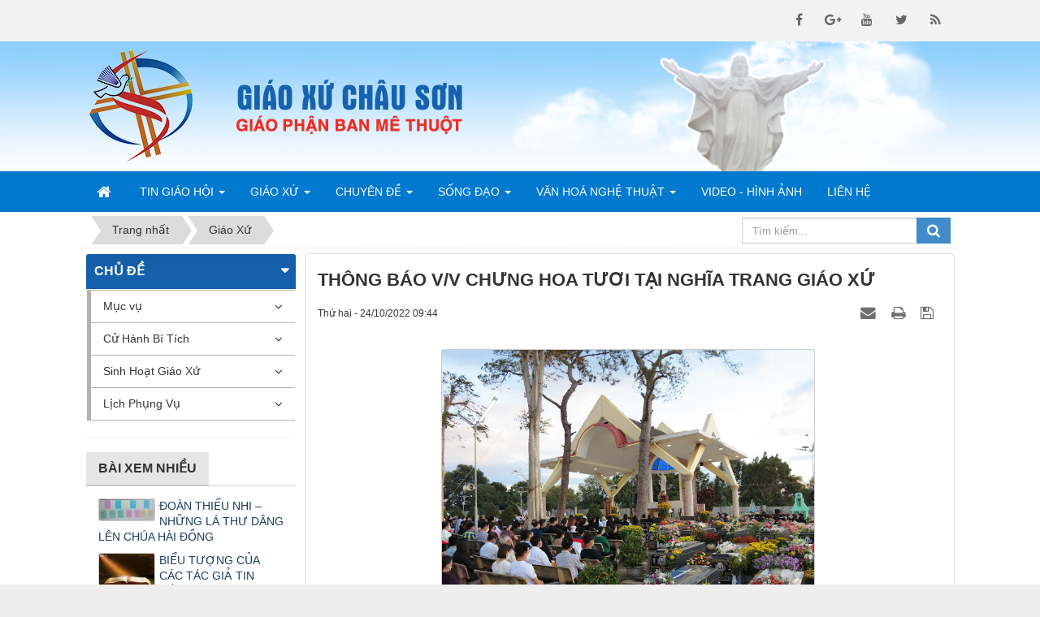

--- FILE ---
content_type: text/html; charset=utf-8
request_url: https://giaoxuchauson.vn/giao-xu/thong-bao-v-v-chung-hoa-tuoi-tai-nghia-trang-giao-xu-2449.html
body_size: 14600
content:
<!DOCTYPE html>
	<html lang="vi" xmlns="http://www.w3.org/1999/xhtml" prefix="og: http://ogp.me/ns#">
	<head>
<title>THÔNG BÁO V&#x002F;V CHƯNG HOA TƯƠI TẠI NGHĨA TRANG GIÁO XỨ</title>
<meta name="description" content="THÔNG BÁO V&#x002F;V CHƯNG HOA TƯƠI TẠI NGHĨA TRANG GIÁO XỨ - Detail - Tin Tức - https&#x3A;&#x002F;&#x002F;giaoxuchauson.vn&#x002F;giao-xu&#x002F;thong-bao-v-v-chung-hoa-tuoi-tai-nghia-trang-giao-xu-2449.html" />
<meta name="keywords" content="nghĩa trang, giáo xứ" />
<meta name="news_keywords" content="nghĩa trang, giáo xứ" />
<meta name="author" content="Giáo Xứ Châu Sơn" />
<meta name="copyright" content="Giáo Xứ Châu Sơn [hoangloc@tocdoviet.vn]" />
<meta name="robots" content="index, archive, follow, noodp" />
<meta name="googlebot" content="index,archive,follow,noodp" />
<meta name="msnbot" content="all,index,follow" />
<meta name="generator" content="NukeViet v4.0" />
<meta name="viewport" content="width=device-width, initial-scale=1" />
<meta http-equiv="Content-Type" content="text/html; charset=utf-8" />
<meta property="og:title" content="THÔNG BÁO V&#x002F;V CHƯNG HOA TƯƠI TẠI NGHĨA TRANG GIÁO XỨ" />
<meta property="og:type" content="article" />
<meta property="og:description" content="THÔNG BÁO V&#x002F;V CHƯNG HOA TƯƠI TẠI NGHĨA TRANG GIÁO XỨ - Detail - Tin Tức - https&#x3A;&#x002F;&#x002F;giaoxuchauson.vn&#x002F;giao-xu&#x002F;thong-bao-v-v-chung-hoa-tuoi-tai-nghia-trang-giao-xu-2449.html" />
<meta property="og:site_name" content="Giáo Xứ Châu Sơn" />
<meta property="og:image" content="https://giaoxuchauson.vn/uploads/news/2022/img_5818.jpg" />
<meta property="og:url" content="https://giaoxuchauson.com/giao-xu/thong-bao-v-v-chung-hoa-tuoi-tai-nghia-trang-giao-xu-2449.html" />
<meta property="article:published_time" content="2022-10-24+0709:44:00" />
<meta property="article:modified_time" content="2022-10-24+0709:53:09" />
<meta property="article:section" content="Giáo Xứ" />
<meta property="article:tag" content="Nghĩa trang" />
<meta property="article:tag" content="giáo xứ" />
<link rel="shortcut icon" href="/favicon.ico">
<link rel="canonical" href="https://giaoxuchauson.com/giao-xu/thong-bao-v-v-chung-hoa-tuoi-tai-nghia-trang-giao-xu-2449.html">
<link rel="alternate" href="/rss/" title="Tin Tức" type="application/rss+xml">
<link rel="alternate" href="/rss/tin-giao-hoi/" title="Tin Tức - Tin Giáo Hội" type="application/rss+xml">
<link rel="alternate" href="/rss/giao-hoi-hoan-vu/" title="Tin Tức - Giáo Hội Hoàn Vũ" type="application/rss+xml">
<link rel="alternate" href="/rss/giao-hoi-viet-nam/" title="Tin Tức - Giáo Hội Việt Nam" type="application/rss+xml">
<link rel="alternate" href="/rss/giao-phan/" title="Tin Tức - Giáo Phận" type="application/rss+xml">
<link rel="alternate" href="/rss/giao-xu/" title="Tin Tức - Giáo Xứ" type="application/rss+xml">
<link rel="alternate" href="/rss/lmqx/" title="Tin Tức - LMQX" type="application/rss+xml">
<link rel="alternate" href="/rss/lich-su-giao-xu/" title="Tin Tức - Lịch Sử Giáo Xứ" type="application/rss+xml">
<link rel="alternate" href="/rss/quy-chuc/" title="Tin Tức - Quý Chức" type="application/rss+xml">
<link rel="alternate" href="/rss/giao-ho-phanxico/" title="Tin Tức - Giáo Họ PHANXICÔ" type="application/rss+xml">
<link rel="alternate" href="/rss/giao-ho-tri-so/" title="Tin Tức - Giáo Họ Trị Sở" type="application/rss+xml">
<link rel="alternate" href="/rss/cong-doan-sac-toc/" title="Tin Tức - Công Đoàn Sắc Tộc" type="application/rss+xml">
<link rel="alternate" href="/rss/song-dao/" title="Tin Tức - Sống Đạo" type="application/rss+xml">
<link rel="alternate" href="/rss/suy-niem-loi-chua/" title="Tin Tức - Suy Niệm Lời Chúa" type="application/rss+xml">
<link rel="alternate" href="/rss/huan-giao/" title="Tin Tức - Huấn Giáo" type="application/rss+xml">
<link rel="alternate" href="/rss/guong-chung-nhan/" title="Tin Tức - Gương Chứng Nhân" type="application/rss+xml">
<link rel="alternate" href="/rss/tai-lieu-hoc-hoi/" title="Tin Tức - Tài Liệu Học Hỏi" type="application/rss+xml">
<link rel="alternate" href="/rss/chuyen-de/" title="Tin Tức - Chuyên Đề" type="application/rss+xml">
<link rel="alternate" href="/rss/hon-nhan-gia-dinh/" title="Tin Tức - Hôn Nhân Gia Đình" type="application/rss+xml">
<link rel="alternate" href="/rss/duc-tin-doi-song/" title="Tin Tức - Đức Tin Đời Sống" type="application/rss+xml">
<link rel="alternate" href="/rss/loan-bao-tin-mung/" title="Tin Tức - Loan Báo Tin Mừng" type="application/rss+xml">
<link rel="alternate" href="/rss/van-hoa-nghe-thuat/" title="Tin Tức - Văn Hoá Nghệ Thuật" type="application/rss+xml">
<link rel="alternate" href="/rss/cam-nhan/" title="Tin Tức - Cảm Nhận" type="application/rss+xml">
<link rel="alternate" href="/rss/tho-van/" title="Tin Tức - Thơ Văn" type="application/rss+xml">
<link rel="alternate" href="/rss/nhac/" title="Tin Tức - Nhạc" type="application/rss+xml">
<link rel="alternate" href="/rss/sach-bao/" title="Tin Tức - Sách Báo" type="application/rss+xml">
<link rel="alternate" href="/rss/loi-hay-y-dep/" title="Tin Tức - Lời Hay Ý Đẹp" type="application/rss+xml">
<link rel="alternate" href="/rss/thong-tin-truyen-thong/" title="Tin Tức - Thông Tin Truyền Thông" type="application/rss+xml">
<link rel="alternate" href="/rss/video-hinh-anh/" title="Tin Tức - Video Hình ảnh" type="application/rss+xml">
<link rel="alternate" href="/rss/muc-vu/" title="Tin Tức - Mục vụ" type="application/rss+xml">
<link rel="alternate" href="/rss/gioi-tre/" title="Tin Tức - Giới trẻ" type="application/rss+xml">
<link rel="alternate" href="/rss/doan-the/" title="Tin Tức - Đoàn thể" type="application/rss+xml">
<link rel="alternate" href="/rss/ban-nganh/" title="Tin Tức - Ban ngành" type="application/rss+xml">
<link rel="alternate" href="/rss/cu-hanh-bi-tich/" title="Tin Tức - Cử Hành Bí Tích" type="application/rss+xml">
<link rel="alternate" href="/rss/rua-toi/" title="Tin Tức - Rửa tội" type="application/rss+xml">
<link rel="alternate" href="/rss/hon-phoi/" title="Tin Tức - Hôn phối" type="application/rss+xml">
<link rel="alternate" href="/rss/sinh-hoat-giao-xu/" title="Tin Tức - Sinh Hoạt Giáo Xứ" type="application/rss+xml">
<link rel="alternate" href="/rss/thanh-le/" title="Tin Tức - Thánh lễ" type="application/rss+xml">
<link rel="alternate" href="/rss/thong-bao/" title="Tin Tức - Thông báo" type="application/rss+xml">
<link rel="alternate" href="/rss/chuc-mung/" title="Tin Tức - Chúc mừng" type="application/rss+xml">
<link rel="alternate" href="/rss/phan-uu/" title="Tin Tức - Phân ưu" type="application/rss+xml">
<link rel="alternate" href="/rss/lich-phung-vu/" title="Tin Tức - Lịch Phụng Vụ" type="application/rss+xml">
<link rel="alternate" href="/rss/phung-vu-trong-tuan/" title="Tin Tức - Phụng Vụ Trong Tuần" type="application/rss+xml">
<link rel="alternate" href="/rss/phung-vu-trong-thang/" title="Tin Tức - Phụng Vụ Trong Tháng" type="application/rss+xml">
<link rel="alternate" href="/rss/thanh-le-giao-xu/" title="Tin Tức - Thánh Lễ Giáo Xứ" type="application/rss+xml">
<link rel="StyleSheet" href="/assets/css/font-awesome.min.css?t=31">
<link rel="StyleSheet" href="/themes/default/css/bootstrap.min.css?t=31">
<link rel="StyleSheet" href="/themes/default/css/style.css?t=31">
<link rel="StyleSheet" href="/themes/default/css/style.responsive.css?t=31">
<link rel="StyleSheet" href="/themes/default/css/news.css?t=31">
<link href="/assets/js/star-rating/jquery.rating.css?t=31" type="text/css" rel="stylesheet"/>
<link href="/assets/editors/ckeditor/plugins/codesnippet/lib/highlight/styles/github.css?t=31" rel="stylesheet">
<link rel="stylesheet" type="text/css"	href="/themes/default/css/jquery.metisMenu.css?t=31" />
	</head>
	<body>
	<noscript>
		<div class="alert alert-danger">Trình duyệt của bạn đã tắt chức năng hỗ trợ JavaScript.<br />Website chỉ làm việc khi bạn bật nó trở lại.<br />Để tham khảo cách bật JavaScript, hãy click chuột <a href="http://wiki.nukeviet.vn/support:browser:enable_javascript">vào đây</a>!</div>
	</noscript>
    <div class="body-bg">
    <nav class="header-nav">
        <div class="wraper">
            <div class="container">
                <div class="personalArea">
                </div>
                <div class="social-icons">
                <span class="visible-xs-inline-block"><a title="Chúng tôi trên mạng xã hội" class="pointer button" data-toggle="tip" data-target="#socialList" data-click="y"><em class="fa fa-share-alt fa-lg"></em><span class="hidden">Chúng tôi trên mạng xã hội</span></a></span>
<div id="socialList" class="content">
<h3 class="visible-xs-inline-block">Chúng tôi trên mạng xã hội</h3>
<ul class="socialList">
		<li><a href="http://www.facebook.com/giaoxuchauson" target="_blank"><i class="fa fa-facebook">&nbsp;</i></a></li>
		<li><a href="https://www.google.com/" target="_blank"><i class="fa fa-google-plus">&nbsp;</i></a></li>
		<li><a href="https://www.youtube.com/" target="_blank"><i class="fa fa-youtube">&nbsp;</i></a></li>
		<li><a href="https://twitter.com/" target="_blank"><i class="fa fa-twitter">&nbsp;</i></a></li>
		<li><a href="/feeds/"><i class="fa fa-rss">&nbsp;</i></a></li>
</ul>
</div>
                </div>
                <div class="contactDefault">
                </div>
                <div id="tip" data-content="">
                    <div class="bg"></div>
                </div>
            </div>
        </div>
    </nav>
    <header>
        <div class="wraper">
			<div class="container">
				<div id="header" class="row">
				    <div class="logo col-xs-4 col-sm-5 col-md-4">
                                                <a title="Giáo Xứ Châu Sơn" href="/"><img class="img-responsive" src="/assets/images/logo.png" width="129" height="140" alt="Giáo Xứ Châu Sơn" /></a>
                                                <span class="site_name">Giáo Xứ Châu Sơn</span>
                        <span class="site_description">Giáo xứ Châu Sơn thuộc giáo phận Ban Mê Thuật tại xã Cư Êbur - TP. Buôn Ma Thuột - Đắk Lắk.</span>
                    </div>
                    <div class="slogan col-xs-10 col-sm-19 col-md-14">
                		<span>
                    		<img class="img-slogan img-responsive" src="/themes/default/images/cf-slogan.png" alt="GIÁO XỨ CHÂU SƠN">
                		</span>
            		</div>
				</div>
			</div>
        </div>
    </header>
    <nav class="second-nav" id="menusite">
        <div class="wraper">
			<div class="container">
				<div class="row">
					<div class="navbar navbar-default navbar-static-top" role="navigation">
	<div class="navbar-header">
		<button type="button" class="navbar-toggle" data-toggle="collapse" data-target="#menu-site-default">
			<span class="sr-only">&nbsp;</span>
			<span class="icon-bar">&nbsp;</span>
			<span class="icon-bar">&nbsp;</span>
			<span class="icon-bar">&nbsp;</span>
		</button>
	</div>
	<div class="collapse navbar-collapse" id="menu-site-default">
        <ul class="nav navbar-nav">
			<li>
				<a class="home" title="Trang nhất" href="/"><em class="fa fa-lg fa-home">&nbsp;</em><span class="visible-xs-inline-block"> Trang nhất</span></a>
			</li>
			            <li  class="dropdown" rol="presentation">
                <a class="dropdown-toggle"  href="/tin-giao-hoi/" role="button" aria-expanded="false" title="Tin Giáo Hội" >Tin Giáo Hội <strong class="caret">&nbsp;</strong></a>
                                <ul class="dropdown-menu">
	    <li >
        <a href="/giao-hoi-hoan-vu/" title="Giáo Hội Hoàn Vũ" >Giáo Hội Hoàn Vũ</a>
    </li>
    <li >
        <a href="/giao-hoi-viet-nam/" title="Giáo Hội Việt Nam" >Giáo Hội Việt Nam</a>
    </li>
</ul>
			</li>
            <li  class="dropdown" rol="presentation">
                <a class="dropdown-toggle"  href="/giao-xu/" role="button" aria-expanded="false" title="Giáo Xứ" >Giáo Xứ <strong class="caret">&nbsp;</strong></a>
                                <ul class="dropdown-menu">
	    <li >
        <a href="/lich-su-giao-xu/" title="Lịch Sử Giáo Xứ" >Lịch Sử Giáo Xứ</a>
    </li>
    <li >
        <a href="/lmqx/" title="LMQX" >LMQX</a>
    </li>
    <li >
        <a href="/quy-chuc/" title="Quý Chức" >Quý Chức</a>
    </li>
    <li >
        <a href="/giao-ho-phanxico/" title="Giáo Họ PHANXICÔ" >Giáo Họ PHANXICÔ</a>
    </li>
    <li >
        <a href="/giao-ho-tri-so/" title="Giáo Họ Trị Sở" >Giáo Họ Trị Sở</a>
    </li>
    <li >
        <a href="/cong-doan-sac-toc/" title="Công Đoàn Sắc Tộc" >Công Đoàn Sắc Tộc</a>
    </li>
</ul>
			</li>
            <li  class="dropdown" rol="presentation">
                <a class="dropdown-toggle"  href="/chuyen-de/" role="button" aria-expanded="false" title="Chuyên Đề" >Chuyên Đề <strong class="caret">&nbsp;</strong></a>
                                <ul class="dropdown-menu">
	    <li >
        <a href="/hon-nhan-gia-dinh/" title="Hôn Nhân Gia Đình" >Hôn Nhân Gia Đình</a>
    </li>
    <li >
        <a href="/duc-tin-doi-song/" title="Đức Tin Đời Sống" >Đức Tin Đời Sống</a>
    </li>
    <li >
        <a href="/loan-bao-tin-mung/" title="Loan Báo Tin Mừng" >Loan Báo Tin Mừng</a>
    </li>
</ul>
			</li>
            <li  class="dropdown" rol="presentation">
                <a class="dropdown-toggle"  href="/song-dao/" role="button" aria-expanded="false" title="Sống Đạo" >Sống Đạo <strong class="caret">&nbsp;</strong></a>
                                <ul class="dropdown-menu">
	    <li >
        <a href="/suy-niem-loi-chua/" title="Suy Niệm Lời Chúa" >Suy Niệm Lời Chúa</a>
    </li>
    <li >
        <a href="/huan-giao/" title="Huấn Giáo" >Huấn Giáo</a>
    </li>
    <li >
        <a href="/guong-chung-nhan/" title="Gương Chứng Nhân" >Gương Chứng Nhân</a>
    </li>
    <li >
        <a href="/tai-lieu-hoc-hoi/" title="Tài Liệu Học Hỏi" >Tài Liệu Học Hỏi</a>
    </li>
</ul>
			</li>
            <li  class="dropdown" rol="presentation">
                <a class="dropdown-toggle"  href="/van-hoa-nghe-thuat/" role="button" aria-expanded="false" title="Văn Hoá Nghệ Thuật" >Văn Hoá Nghệ Thuật <strong class="caret">&nbsp;</strong></a>
                                <ul class="dropdown-menu">
	    <li >
        <a href="/cam-nhan/" title="Cảm Nhận" >Cảm Nhận</a>
    </li>
    <li >
        <a href="/tho-van/" title="Thơ Văn" >Thơ Văn</a>
    </li>
    <li >
        <a href="/nhac/" title="Nhạc" >Nhạc</a>
    </li>
    <li >
        <a href="/sach-bao/" title="Sách Báo" >Sách Báo</a>
    </li>
    <li >
        <a href="/loi-hay-y-dep/" title="Lời Hay Ý Đẹp" >Lời Hay Ý Đẹp</a>
    </li>
    <li >
        <a href="/thong-tin-truyen-thong/" title="Thông Tin Truyền Thông" >Thông Tin Truyền Thông</a>
    </li>
</ul>
			</li>
            <li  rol="presentation">
                <a class="dropdown-toggle"  href="/video-hinh-anh/" role="button" aria-expanded="false" title="Video - Hình Ảnh" >Video - Hình Ảnh</a>
			</li>
            <li  rol="presentation">
                <a class="dropdown-toggle"  href="/page/Thong-tin-lien-he.html" role="button" aria-expanded="false" title="Liên hệ" >Liên hệ</a>
			</li>
         </ul>
	</div>
</div>
				</div>
			</div>
        </div>
    </nav>
	<div class="wraper">
		<section>
			<div class="container" id="body">
                <nav class="third-nav">
    				<div class="row">
                        <div class="bg">
                        <div class="clearfix">
                            <div class="col-xs-24 col-sm-18 col-md-18">
                                                                <div class="breadcrumbs-wrap">
                                	<div class="display">
                                		<a class="show-subs-breadcrumbs hidden" href="#" onclick="showSubBreadcrumbs(this, event);"><em class="fa fa-lg fa-angle-right"></em></a>
		                                <ul class="breadcrumbs list-none"></ul>
									</div>
									<ul class="subs-breadcrumbs"></ul>
	                                <ul class="temp-breadcrumbs hidden">
	                                    <li itemscope itemtype="http://data-vocabulary.org/Breadcrumb"><a href="/" itemprop="url" title="Trang nhất"><span itemprop="title">Trang nhất</span></a></li>
	                                    <li itemscope itemtype="http://data-vocabulary.org/Breadcrumb"><a href="/giao-xu/" itemprop="url" title="Giáo Xứ"><span class="txt" itemprop="title">Giáo Xứ</span></a></li>
	                                </ul>
								</div>
                            </div>
                            <div class="headerSearch col-xs-24 col-sm-6 col-md-6">
                                <div class="input-group">
                                    <input type="text" class="form-control" maxlength="60" placeholder="Tìm kiếm..."><span class="input-group-btn"><button type="button" class="btn btn-info" data-url="/seek/?q=" data-minlength="3" data-click="y"><em class="fa fa-search fa-lg"></em></button></span>
                                </div>
                            </div>
                        </div>
                        </div>
                    </div>
                </nav>
<div class="row">
</div>
<div class="row">
    <div class="col-sm-18 col-md-18 col-sm-push-6 col-md-push-6">
<div class="news_column panel panel-default">
	<div class="panel-body">
		<h1 class="title margin-bottom-lg">THÔNG BÁO V&#x002F;V CHƯNG HOA TƯƠI TẠI NGHĨA TRANG GIÁO XỨ</h1>
        <div class="row margin-bottom-lg">
            <div class="col-md-12">
                <span class="h5">Thứ hai - 24/10/2022 09:44</span>
            </div>
            <div class="col-md-12">
                <ul class="list-inline text-right">
        			        			<li><a class="dimgray" rel="nofollow" title="Gửi bài viết qua email" href="javascript:void(0);" onclick="nv_open_browse('/sendmail/giao-xu/thong-bao-v-v-chung-hoa-tuoi-tai-nghia-trang-giao-xu-2449.html','',650,500,'resizable=no,scrollbars=yes,toolbar=no,location=no,status=no');return false"><em class="fa fa-envelope fa-lg">&nbsp;</em></a></li>
        			        			<li><a class="dimgray" rel="nofollow" title="In ra" href="javascript: void(0)" onclick="nv_open_browse('/print/giao-xu/thong-bao-v-v-chung-hoa-tuoi-tai-nghia-trang-giao-xu-2449.html','',840,500,'resizable=yes,scrollbars=yes,toolbar=no,location=no,status=no');return false"><em class="fa fa-print fa-lg">&nbsp;</em></a></li>
        			        			<li><a class="dimgray" rel="nofollow" title="Lưu bài viết này" href="/savefile/giao-xu/thong-bao-v-v-chung-hoa-tuoi-tai-nghia-trang-giao-xu-2449.html"><em class="fa fa-save fa-lg">&nbsp;</em></a></li>
        		</ul>
            </div>
        </div>
				<div class="clearfix">
			 <div class="hometext m-bottom"></div>
    		    		<figure class="article center">
    			<img alt="THÔNG BÁO V&#x002F;V CHƯNG HOA TƯƠI TẠI NGHĨA TRANG GIÁO XỨ" src="/uploads/news/2022/img_5818.jpg" width="460" class="img-thumbnail" />
    		</figure>
		</div>
		<div id="news-bodyhtml" class="bodytext margin-bottom-lg">
			<p align="center" style="margin-bottom:6.0pt; text-align:center"><span style="color:rgb(0, 0, 102);"><span style="font-size:18px;"><span style="font-family:Arial,Helvetica,sans-serif;"><b>GIÁO PHẬN BAN MÊ THUỘT</b></span></span></span><br  />
<span style="color:rgb(0, 0, 102);"><span style="font-size:18px;"><span style="font-family:Arial,Helvetica,sans-serif;"><b>GIÁO XỨ CHÂU SƠN</b></span></span></span><br  />
<span style="color:rgb(0, 0, 102);"><span style="font-size:18px;"><span style="font-family:Arial,Helvetica,sans-serif;"><b>BTV/HĐGX</b></span></span></span></p>

<p align="center" style="margin-bottom:6.0pt; text-align:center"><span style="color:rgb(0, 0, 102);"><span style="font-size:18px;"><span style="font-family:Arial,Helvetica,sans-serif;">Giáo xứ Châu Sơn ngày 20 tháng 10 năm 2022</span></span></span></p>

<p align="right" style="margin-bottom:6.0pt; text-align:right">&nbsp;</p>

<p align="center" style="margin-bottom:6.0pt; text-align:center"><span style="color:rgb(231, 76, 60);"><strong><span style="font-size:18px;"><span style="font-family:Arial,Helvetica,sans-serif;">THÔNG BÁO V/v CHƯNG HOA TƯƠI TẠI NGHĨA TRANG GIÁO XỨ</span></span></strong></span></p>

<p align="center" style="margin-bottom:6.0pt; text-align:center">&nbsp;</p>

<p style="margin-bottom:6.0pt; text-align:justify"><span style="color:rgb(0, 0, 102);"><span style="font-size:18px;"><span style="font-family:Arial,Helvetica,sans-serif;">&nbsp;&nbsp;&nbsp;&nbsp; <b><i>Ban Thường vụ HĐGX&nbsp;&nbsp;thực hiện kêu gọi Bà con Giáo dân ý thức trong việc không nên sử dụng hoa tươi nơi các phần mộ trong Nghĩa trang giáo xứ.</i></b></span></span></span></p>

<p style="margin-bottom:6.0pt; text-align:justify"><span style="color:rgb(0, 0, 102);"><span style="font-size:18px;"><span style="font-family:Arial,Helvetica,sans-serif;"><b><i>&nbsp;</i></b></span></span></span></p>

<p style="margin-bottom:6.0pt; text-align:justify"><span style="color:rgb(0, 0, 102);"><span style="font-size:18px;"><span style="font-family:Arial,Helvetica,sans-serif;">Được sự đồng thuận của quý Cha Quản xứ, nay BTV/HĐGX xin kêu gọi:</span></span></span></p>

<p style="margin-bottom:6.0pt; text-align:justify"><span style="color:rgb(0, 0, 102);"><span style="font-size:18px;"><span style="font-family:Arial,Helvetica,sans-serif;">Theo chu kỳ Phụng vụ: Tháng 11 tháng Cầu Cho Các Tín Hữu Đã Qua Đời sắp trở về.&nbsp; Chắc chắn với truyền thống tốt đẹp. Nghĩa trang Giáo xứ sẽ được Bà con giáo dân với lòng tri ân đối với người đã khuất sẽ quan tâm cách đặc biệt hơn.</span></span></span></p>

<p style="margin-bottom:6.0pt; text-align:justify"><span style="color:rgb(0, 0, 102);"><span style="font-size:18px;"><span style="font-family:Arial,Helvetica,sans-serif;">Đồng thời những năm gần đây Nghĩa trang Giáo xứ được coi như điểm hẹn của người sống và kẻ chết. Với lòng hiếu kính và tri ân, hằng tuần rất đông đảo bà con đã quy tụ về Đất Thánh Giáo xứ với hoa lòng và hương kinh, nguyện cầu cho bao người thân đã ra đi. Nơi mỗi phần mộ, hằng tuần cũng được các gia đình chăm sóc cho người thân bằng cả hương hoa muôn màu muôn sắc.</span></span></span></p>

<p style="margin-bottom:6.0pt; text-align:justify"><span style="color:rgb(0, 0, 102);"><span style="font-size:18px;"><span style="font-family:Arial,Helvetica,sans-serif;">Thế nhưng hoa nở rồi cũng &nbsp;héo dần, đằng sau thời gian hoa đã tàn rụi ấy. Tại khu vực quy định bỏ rác Nghĩa trang, thường xuyên bị quá tải, gây ô nhiễm và làm mất đi vẻ đẹp cho cảnh quan chung của Đất Thánh Giáo xứ. Hiện nay nơi quy định này sẽ được BTV HĐGX lên kế hoạch xây sinh phần tiếp theo. Đồng thời việc tiêu hủy rác nơi đây cũng gây nhiều trở ngại cho Đoàn Thanh Tráng niên trong công việc tổng vệ sinh.</span></span></span></p>

<p style="margin-bottom:6.0pt; text-align:justify"><span style="color:rgb(0, 0, 102);"><span style="font-size:18px;"><span style="font-family:Arial,Helvetica,sans-serif;">&nbsp;Vì vậy &nbsp;BTV/HĐGX xin kêu gọi Bà con Giáo dân ý thức các việc sau đây:</span></span></span></p>

<p style="margin-bottom:6.0pt; text-align:justify"><span style="color:rgb(0, 0, 102);"><span style="font-size:18px;"><span style="font-family:Arial,Helvetica,sans-serif;">1. Mỗi lần con cháu ra vệ sinh phần mộ thân nhân, xin gia đình hướng dẫn con em chịu khó mang đồ đựng rác, để gom các rác thải chung quanh phần mộ về thùng rác gia đình.</span></span></span></p>

<p style="margin-bottom:6.0pt; text-align:justify"><span style="color:rgb(0, 0, 102);"><span style="font-size:18px;"><span style="font-family:Arial,Helvetica,sans-serif;">2. Với ý thức chung nên hạn chế sử dụng hoa tươi, để chưng cắm nơi các mộ phần thân nhân, thay vào đó Bà con nên dùng các loại hoa khác, có tính lâu bền theo thời gian, thiết tưởng cũng biểu lộ được lòng hiếu kính và tạo nên vẻ&nbsp;đẹp chung cho Đất Thánh Giáo xứ. </span></span></span></p>

<p style="margin-bottom:6.0pt; text-align:justify"><span style="color:rgb(0, 0, 102);"><span style="font-size:18px;"><span style="font-family:Arial,Helvetica,sans-serif;">3. Nếu gia đình nào còn muốn dùng hoa tươi, thì sau thời gian loại bỏ. Xin ý thức mang về, bỏ vào các thùng rác gia đình và đổ sạch nước trong các bình hoa đã được sử dụng, để khỏi gây ô nhiễm cho khu vực Nghĩa Trang.</span></span></span></p>

<p style="margin-bottom:6.0pt; text-align:justify"><span style="color:rgb(0, 0, 102);"><span style="font-size:18px;"><span style="font-family:Arial,Helvetica,sans-serif;">Mùa kính nhớ và tri ân Tiên Tổ lại trở về. Trong tình liên đới sẻ chia, nhằm đáp ứng tinh thần chung của Giáo xứ. Ban Thường vụ HĐGX chúng tôi kêu gọi sự hưởng ứng của quý Bà con trong Giáo xứ. Để mọi công việc chung của Giáo xứ, sẽ thật sự ý nghĩa khi mang dấu chỉ của tình liên đới,hiệp nhất yêu thương.</span></span></span></p>

<p style="margin-bottom:6.0pt; text-align:justify"><span style="color:rgb(0, 0, 102);"><span style="font-size:18px;"><span style="font-family:Arial,Helvetica,sans-serif;">&nbsp;&nbsp;&nbsp;&nbsp;&nbsp;&nbsp;&nbsp; BTV.HĐGX xin trân trọng cám ơn cộng đoàn. </span></span></span></p>

<p style="margin-bottom:6.0pt; text-align:justify">&nbsp;</p>

<p style="margin-bottom: 6pt; text-align: center;"><strong><span style="color:rgb(0, 0, 102);"><span style="font-size:18px;"><span style="font-family:Arial,Helvetica,sans-serif;">T.M&nbsp; BTV/HĐGX</span></span></span></strong><br  />
<strong><span style="color:rgb(0, 0, 102);"><span style="font-size:18px;"><span style="font-family:Arial,Helvetica,sans-serif;">Chủ tịch</span></span></span></strong><br  />
<strong><span style="color:rgb(0, 0, 102);"><span style="font-size:18px;"><span style="font-family:Arial,Helvetica,sans-serif;">Giuse Hoàng Thế Phượng</span></span></span></strong><br  />
&nbsp;</p>

<div style="text-align:center"><img alt="IMG 5839" height="375" src="/uploads/news/2022/img_5839.jpg" width="500" /></div>
		</div>
		        <div class="margin-bottom-lg">
    		    		<p class="h5 text-right">
    			<strong>Tác giả bài viết: </strong>BTV HĐGX
    		</p>
        </div>
    </div>
</div>

<div class="news_column panel panel-default">
	<div class="panel-body">
        <div class="h5">
            <em class="fa fa-tags">&nbsp;</em><strong>Từ khóa: </strong><a title="Nghĩa trang" href="/tag/nghĩa-trang"><em>Nghĩa trang</em></a>, <a title="giáo xứ" href="/tag/giáo-xứ"><em>giáo xứ</em></a>
        </div>
    </div>
</div>
<div class="news_column panel panel-default">
	<div class="panel-body">
        <form id="form3B" action="">
            <div class="h5 clearfix">
                <p id="stringrating">Tổng số điểm của bài viết là: 5 trong 1 đánh giá</p>
                                <span itemscope itemtype="http://data-vocabulary.org/Review-aggregate">Xếp hạng:
                    <span itemprop="rating" id="numberrating">5</span> -
                    <span itemprop="votes" id="click_rating">1</span> phiếu bầu
                </span>
                <div style="padding: 5px;">
                    <input class="hover-star" type="radio" value="1" title="Bài viết rất kém" /><input class="hover-star" type="radio" value="2" title="Bài viết kém" /><input class="hover-star" type="radio" value="3" title="Bài viết đạt" /><input class="hover-star" type="radio" value="4" title="Bài viết tốt" /><input class="hover-star" type="radio" value="5" title="Bài viết rất tốt" /><span id="hover-test" style="margin: 0 0 0 20px;">Click để đánh giá bài viết</span>
                </div>
            </div>
        </form>
    </div>
</div>

<div class="news_column panel panel-default">
	<div class="panel-body">
        <div class="socialicon clearfix margin-bottom-lg">
        	<div class="fb-like" data-href="https://giaoxuchauson.vn/giao-xu/thong-bao-v-v-chung-hoa-tuoi-tai-nghia-trang-giao-xu-2449.html" data-layout="button_count" data-action="like" data-show-faces="false" data-share="true">&nbsp;</div>
	        <div class="g-plusone" data-size="medium"></div>
	        <a href="http://twitter.com/share" class="twitter-share-button">Tweet</a>
	    </div>
     </div>
</div>
<div class="news_column panel panel-default">
	<div class="panel-body other-news">
    	    	<p class="h3"><strong>Những tin mới hơn</strong></p>
    	<div class="clearfix">
            <ul class="related list-inline">
        		        		<li>
        			<em class="fa fa-angle-right">&nbsp;</em>
        			<a href="/giao-xu/chuc-mung-doan-thanh-trang-nien-niem-vui-hai-trong-mot-2468.html"  data-placement="bottom" data-content="Mừng Lễ Bổn mạng vào Thứ năm ngày 03.11.2022 &amp; Mừng Tân Ban Chấp hành Đoàn Thanh Tráng niên, Nhiệm kỳ 2022-2025" data-img="/assets/news/2022/dsc_0364.jpg" data-rel="tooltip" title="CHÚC MỪNG ĐOÀN THANH TRÁNG NIÊN - NIỀM VUI HAI TRONG MỘT"><h4>CHÚC MỪNG ĐOÀN THANH TRÁNG NIÊN - NIỀM VUI HAI TRONG MỘT</h4></a>
        			<em>(01/11/2022)</em>
        		</li>
        		<li>
        			<em class="fa fa-angle-right">&nbsp;</em>
        			<a href="/giao-xu/thanh-le-cau-cho-cac-linh-hon-tai-nghia-trang-ngay-2-11-2022-2474.html"  data-placement="bottom" data-content="Theo Thông lệ hằng năm, chiều ngày 02-11, Thánh lễ cầu cho các đẳng linh hồn tại nghĩa trang giáo xứ, đã trở thành truyền thống tốt đẹp với..." data-img="/assets/news/2022/bia_29.jpg" data-rel="tooltip" title="THÁNH LỄ CẦU CHO CÁC LINH HỒN TẠI NGHĨA TRANG NGÀY 2.11.2022"><h4>THÁNH LỄ CẦU CHO CÁC LINH HỒN TẠI NGHĨA TRANG NGÀY 2.11.2022</h4></a>
        			<em>(02/11/2022)</em>
        		</li>
        		<li>
        			<em class="fa fa-angle-right">&nbsp;</em>
        			<a href="/giao-xu/chuc-mung-doan-thanh-nien-giao-xu-niem-vui-hai-trong-mot-2488.html"  data-placement="bottom" data-content="Mừng Lễ Bổn mạng các Thánh Tử đạo Việt Nam &amp; Mừng Tân Ban Chấp hành Đoàn NK 2022-2026" data-img="/assets/news/2022/tai-xuong-1_8.jpg" data-rel="tooltip" title="CHÚC MỪNG ĐOÀN THANH NIÊN GIÁO XỨ&#x3A; NIỀM VUI HAI TRONG MỘT"><h4>CHÚC MỪNG ĐOÀN THANH NIÊN GIÁO XỨ&#x3A; NIỀM VUI HAI TRONG MỘT</h4></a>
        			<em>(09/11/2022)</em>
        		</li>
        		<li>
        			<em class="fa fa-angle-right">&nbsp;</em>
        			<a href="/giao-xu/chuc-mung-bon-mang-doan-trang-nien-2500.html"  data-placement="bottom" data-content="LỄ ĐỨC GIÊSU KITÔ VUA VŨ TRỤChúa Nhật XXXIV Thường niên, ngày 20 tháng 11 năm 2022." data-img="/assets/news/2022/257952373_1005547467049719_69154018512893507_n_1.jpg" data-rel="tooltip" title="CHÚC MỪNG BỔN MẠNG ĐOÀN TRÁNG NIÊN"><h4>CHÚC MỪNG BỔN MẠNG ĐOÀN TRÁNG NIÊN</h4></a>
        			<em>(14/11/2022)</em>
        		</li>
        		<li>
        			<em class="fa fa-angle-right">&nbsp;</em>
        			<a href="/giao-xu/chuc-mung-le-bon-mang-ca-doan-cecilia-2512.html"  data-placement="bottom" data-content="Thứ ba, ngày 22 tháng 11 năm 2022Thánh Cêcilia dùng miệng lưỡi để ca ngợi Thiên Chúa với tất cả tấm lòng. Ngài tiêu biểu cho sự tin tưởng của Giáo Hội..." data-img="/assets/news/2022/dsc_2911.jpg" data-rel="tooltip" title="CHÚC MỪNG LỄ BỔN MẠNG CA ĐOÀN CÊCILIA"><h4>CHÚC MỪNG LỄ BỔN MẠNG CA ĐOÀN CÊCILIA</h4></a>
        			<em>(20/11/2022)</em>
        		</li>
        		<li>
        			<em class="fa fa-angle-right">&nbsp;</em>
        			<a href="/giao-xu/thong-bao-chuong-trinh-le-duc-me-vo-nhiem-nguyen-toi-bon-mang-giao-xu-nam-2022-2519.html"  data-placement="bottom" data-content="Ban Thường Vụ Hội Đồng Giáo Xứ thông báo chương trình lễ Đức Mẹ Vô Nhiễm Nguyên Tội Bổn Mạng Giáo Xứ" data-img="/assets/news/2022/dsc_3955.jpg" data-rel="tooltip" title="THÔNG BÁO CHƯƠNG TRÌNH LỄ ĐỨC MẸ VÔ NHIỄM NGUYÊN TỘI BỔN  MẠNG GIÁO XỨ -  NĂM 2022"><h4>THÔNG BÁO CHƯƠNG TRÌNH LỄ ĐỨC MẸ VÔ NHIỄM NGUYÊN TỘI BỔN  MẠNG GIÁO XỨ -  NĂM 2022</h4></a>
        			<em>(26/11/2022)</em>
        		</li>
        		<li>
        			<em class="fa fa-angle-right">&nbsp;</em>
        			<a href="/giao-xu/bieu-tuong-mua-vong-2521.html"  data-placement="bottom" data-content="Mùa Vọng thường được biểu hiện bằng vòng miện được kết bằng cành lá thông với bốn ngọn nến." data-img="/assets/news/2022/mua-vong-1.jpg" data-rel="tooltip" title="BIỂU TƯỢNG MÙA VỌNG"><h4>BIỂU TƯỢNG MÙA VỌNG</h4></a>
        			<em>(27/11/2022)</em>
        		</li>
        		<li>
        			<em class="fa fa-angle-right">&nbsp;</em>
        			<a href="/giao-xu/hoi-dong-giam-muc-viet-nam-logo-nam-muc-vu-2023-2530.html"  data-placement="bottom" data-content="" data-img="/assets/news/2022/hoi-dong-giam-muc-viet-nam-logo-nam-muc-vu-2023.jpg" data-rel="tooltip" title="HỘI ĐỒNG GIÁM MỤC VIỆT NAM LOGO NĂM MỤC VỤ 2023"><h4>HỘI ĐỒNG GIÁM MỤC VIỆT NAM LOGO NĂM MỤC VỤ 2023</h4></a>
        			<em>(02/12/2022)</em>
        		</li>
        		<li>
        			<em class="fa fa-angle-right">&nbsp;</em>
        			<a href="/giao-xu/thanh-le-mung-kinh-me-vo-nhiem-bon-mang-giao-xu-2540.html"  data-placement="bottom" data-content="Hòa vào niềm vui chung của Giáo Hội trong ngày 8.12&#x3A; mừng kính Đức Maria Vô nhiễm Nguyên tội. Cùng với nhiều Giáo phận, nhiều Giáo xứ, nhiều đoàn thể..." data-img="/assets/news/2022/z3942490162277_f55b6259101b9a2c4432f549378c431c.jpg" data-rel="tooltip" title="THÁNH LỄ MỪNG KÍNH MẸ VÔ NHIỄM BỔN MẠNG GIÁO XỨ"><h4>THÁNH LỄ MỪNG KÍNH MẸ VÔ NHIỄM BỔN MẠNG GIÁO XỨ</h4></a>
        			<em>(08/12/2022)</em>
        		</li>
        		<li>
        			<em class="fa fa-angle-right">&nbsp;</em>
        			<a href="/giao-xu/chuc-mung-giang-sinh-2022-2560.html"  data-placement="bottom" data-content="Nhân dịp đón mừng Chúa Giáng Sinh và Năm Mới 2023, Ban Truyền thông – Trang tin Điện tử Giáo xứ Châu Sơn  kính  chúc" data-img="/assets/news/2022/tai-xuong_39.jpg" data-rel="tooltip" title="CHÚC MỪNG GIÁNG SINH 2022"><h4>CHÚC MỪNG GIÁNG SINH 2022</h4></a>
        			<em>(18/12/2022)</em>
        		</li>
        	</ul>
        </div>
    	    	<p class="h3"><strong>Những tin cũ hơn</strong></p>
    	<div class="clearfix">
            <ul class="related list-inline">
        		        		<li>
        			<em class="fa fa-angle-right">&nbsp;</em>
        			<a href="/giao-xu/ban-loan-bao-tin-mung-giao-xu-chuc-mung-niem-vui-hai-trong-mot-2444.html"   data-placement="bottom" data-content="Nhân dịp Lễ Thánh Gioan Phao lô II Giáo Hoàng &#40;thứ bảy 22.10.2022&#41; và Ngày Khánh Nhật Truyền Giáo &#40;chúa nhật 23.10.2022&#41;&#x3A;  - Bổn mạng Ban Loan Báo Tin..." data-img="/assets/news/2022/17102019khanh-337x225.jpg" data-rel="tooltip" title="BAN LOAN BÁO TIN MỪNG GIÁO XỨ - CHÚC MỪNG NIỀM VUI HAI TRONG MỘT"><h4>BAN LOAN BÁO TIN MỪNG GIÁO XỨ - CHÚC MỪNG NIỀM VUI HAI TRONG MỘT</h4></a>
        			<em>(21/10/2022)</em>
        		</li>
        		<li>
        			<em class="fa fa-angle-right">&nbsp;</em>
        			<a href="/giao-xu/thu-rao-truyen-chuc-pho-te-2438.html"   data-placement="bottom" data-content="Các Thầy có tên sau đây dự kiến sẽ được truyền chức Phó Tế vào thứ Sáu ngày 11&#x002F;11&#x002F;2022 lúc 08 giờ 00 tại Nhà thờ Chính Toà Ban Mê Thuột." data-img="/assets/news/2022/logo-dgm-1_2.jpg" data-rel="tooltip" title="THƯ RAO TRUYỀN CHỨC PHÓ TẾ"><h4>THƯ RAO TRUYỀN CHỨC PHÓ TẾ</h4></a>
        			<em>(16/10/2022)</em>
        		</li>
        		<li>
        			<em class="fa fa-angle-right">&nbsp;</em>
        			<a href="/giao-xu/hoi-dong-giam-muc-viet-nam-thu-chung-gui-cong-doan-dan-chua-2430.html"   data-placement="bottom" data-content="Thư Chung của Hội đồng Giám mục Việt Nam gửi Cộng đoàn Dân Chúa VỀ GIÁO HỘI HIỆP HÀNH" data-img="/assets/news/2022/vn071022d_1.jpg" data-rel="tooltip" title="HỘI ĐỒNG GIÁM MỤC VIỆT NAM THƯ CHUNG GỬI CỘNG ĐOÀN DÂN CHÚA"><h4>HỘI ĐỒNG GIÁM MỤC VIỆT NAM THƯ CHUNG GỬI CỘNG ĐOÀN DÂN CHÚA</h4></a>
        			<em>(10/10/2022)</em>
        		</li>
        		<li>
        			<em class="fa fa-angle-right">&nbsp;</em>
        			<a href="/giao-xu/thanh-le-bon-mang-ban-giao-ly-2022-2416.html"   data-placement="bottom" data-content="Hòa chung niềm vui với toàn Giáo hội mừng kính thánh nữ Têrêsa Hài đồng Giêsu, sáng ngày 1 tháng 10 năm 2022, Ban Giáo lý Giáo xứ cùng với cộng đoàn..." data-img="/assets/news/2022/bia_25.jpg" data-rel="tooltip" title="THÁNH LỄ BỔN MẠNG BAN GIÁO LÝ 2022"><h4>THÁNH LỄ BỔN MẠNG BAN GIÁO LÝ 2022</h4></a>
        			<em>(01/10/2022)</em>
        		</li>
        		<li>
        			<em class="fa fa-angle-right">&nbsp;</em>
        			<a href="/giao-xu/chuong-trinh-thang-man-coi-2414.html"   data-placement="bottom" data-content="" data-img="/assets/news/2022/tai-xuong-_1__13.jpg" data-rel="tooltip" title="CHƯƠNG TRÌNH THÁNG MÂN CÔI"><h4>CHƯƠNG TRÌNH THÁNG MÂN CÔI</h4></a>
        			<em>(30/09/2022)</em>
        		</li>
        		<li>
        			<em class="fa fa-angle-right">&nbsp;</em>
        			<a href="/giao-xu/mung-le-thanh-nu-teresa-hai-dong-giesu-2411.html"   data-placement="bottom" data-content="Chúc mừng LỄ BỔN MẠNG BAN GIÁO LÝ, CỘNG ĐOÀN SẮC TỘC &amp; CA ĐOÀN TÊRÊSA vào sáng Thứ Bảy ngày 01 tháng 10 năm 2022." data-img="/assets/news/2022/teresa.jpg" data-rel="tooltip" title="MỪNG LỄ THÁNH NỮ TÊRÊSA HÀI ĐỒNG GIÊSU"><h4>MỪNG LỄ THÁNH NỮ TÊRÊSA HÀI ĐỒNG GIÊSU</h4></a>
        			<em>(29/09/2022)</em>
        		</li>
        		<li>
        			<em class="fa fa-angle-right">&nbsp;</em>
        			<a href="/giao-xu/chuc-mung-le-bon-mang-ban-le-sinh-2405.html"   data-placement="bottom" data-content="Vào ngày 29 tháng 9 hằng năm, Giáo Hội hân hoan mừng kính các TỔNG LÃNH THIÊN THẦN MICAEL, GABRIEL VÀ RAPHAEL.  Là những thần linh được Thiên Chúa tạo..." data-img="/assets/news/2022/4_37.jpg" data-rel="tooltip" title="CHÚC MỪNG LỄ BỔN MẠNG BAN LỄ SINH"><h4>CHÚC MỪNG LỄ BỔN MẠNG BAN LỄ SINH</h4></a>
        			<em>(26/09/2022)</em>
        		</li>
        		<li>
        			<em class="fa fa-angle-right">&nbsp;</em>
        			<a href="/giao-xu/khai-mac-giai-bong-da-trang-nien-mung-le-chua-ki-to-vua-nam-2022-2392.html"   data-placement="bottom" data-content="Vào lúc 8g00 chúa nhật 13.9.2022, tại sân bóng giáo xứ, Đoàn Tráng niên tổ chức lễ khai mạc giải bóng đá truyền thống để mừng lễ Chúa Ki tô Vua năm..." data-img="/assets/news/2022/bia_23.jpg" data-rel="tooltip" title="​​​​​​​KHAI MẠC GIẢI BÓNG ĐÁ TRÁNG NIÊN MỪNG LỄ CHÚA KI TÔ VUA NĂM 2022"><h4>​​​​​​​KHAI MẠC GIẢI BÓNG ĐÁ TRÁNG NIÊN MỪNG LỄ CHÚA KI TÔ VUA NĂM 2022</h4></a>
        			<em>(18/09/2022)</em>
        		</li>
        		<li>
        			<em class="fa fa-angle-right">&nbsp;</em>
        			<a href="/giao-xu/giai-bong-da-trang-nien-mung-le-chua-ki-to-vua-2022-2386.html"   data-placement="bottom" data-content="Đến hẹn lại lên, cứ hai năm một lần, đoàn tráng niên giáo xứ lại tổ chức giải bóng đá mừng lễ Chúa Kitô Vua, bổn mạng Đoàn." data-img="/assets/news/2022/306726776_815536982950471_5811128838822359704_n.jpg" data-rel="tooltip" title="GIẢI BÓNG ĐÁ TRÁNG NIÊN MỪNG LỄ CHÚA KI TÔ VUA 2022"><h4>GIẢI BÓNG ĐÁ TRÁNG NIÊN MỪNG LỄ CHÚA KI TÔ VUA 2022</h4></a>
        			<em>(15/09/2022)</em>
        		</li>
        		<li>
        			<em class="fa fa-angle-right">&nbsp;</em>
        			<a href="/giao-xu/giao-xu-tien-chao-cha-pho-xu-giuse-nhan-nhiem-so-moi-2378.html"   data-placement="bottom" data-content="Sáng chúa nhật ngày 11.10.2022, cộng đoàn giáo xứ tiễn chào cha phó Giuse Vũ Văn Thảo rời giáo xứ để đến nhận nhiệm sở mới, Cha nhận nhiệm vụ Quản..." data-img="/assets/news/2022/z3712378211943_7d1bc9721556cf0b1abb7cdfa9a5b87d.jpg" data-rel="tooltip" title="GIÁO XỨ TIỄN CHÀO CHA PHÓ XỨ GIUSE NHẬN NHIỆM SỞ MỚI"><h4>GIÁO XỨ TIỄN CHÀO CHA PHÓ XỨ GIUSE NHẬN NHIỆM SỞ MỚI</h4></a>
        			<em>(11/09/2022)</em>
        		</li>
        	</ul>
        </div>
    </div>
</div>
    </div>
	<div class="col-sm-6 col-md-6 col-sm-pull-18 col-md-pull-18">
		<div class="panel panel-blue">
	<div class="panel-heading">
		Chủ đề
	</div>
	<div class="panel-body">
<div class="clearfix panel metismenu">
	<aside class="sidebar">
		<nav class="sidebar-nav">
			<ul id="menu_3">
									<li>
						<a title="Mục vụ" href="/muc-vu/">Mục vụ</a>
												<span class="fa arrow expand"></span>
												<ul>
							<li>
	<a title="Giới trẻ" href="/gioi-tre/" class="sf-with-ul">Giới trẻ</a>
</li>
<li>
	<a title="Đoàn thể" href="/doan-the/" class="sf-with-ul">Đoàn thể</a>
</li>
<li>
	<a title="Ban ngành" href="/ban-nganh/" class="sf-with-ul">Ban ngành</a>
</li>

						</ul>
					</li>
					<li>
						<a title="Cử Hành Bí Tích" href="/cu-hanh-bi-tich/">Cử Hành Bí Tích</a>
												<span class="fa arrow expand"></span>
												<ul>
							<li>
	<a title="Rửa tội" href="/rua-toi/" class="sf-with-ul">Rửa tội</a>
</li>
<li>
	<a title="Hôn phối" href="/hon-phoi/" class="sf-with-ul">Hôn phối</a>
</li>

						</ul>
					</li>
					<li>
						<a title="Sinh Hoạt Giáo Xứ" href="/sinh-hoat-giao-xu/">Sinh Hoạt Giáo Xứ</a>
												<span class="fa arrow expand"></span>
												<ul>
							<li>
	<a title="Thánh lễ" href="/thanh-le/" class="sf-with-ul">Thánh lễ</a>
</li>
<li>
	<a title="Thông báo" href="/thong-bao/" class="sf-with-ul">Thông báo</a>
</li>
<li>
	<a title="Chúc Mừng" href="/chuc-mung/" class="sf-with-ul">Chúc Mừng</a>
</li>
<li>
	<a title="Phân Ưu" href="/phan-uu/" class="sf-with-ul">Phân Ưu</a>
</li>

						</ul>
					</li>
					<li>
						<a title="Lịch Phụng Vụ" href="/lich-phung-vu/">Lịch Phụng Vụ</a>
												<span class="fa arrow expand"></span>
												<ul>
							<li>
	<a title="Phụng Vụ Trong Tháng" href="/phung-vu-trong-thang/" class="sf-with-ul">Phụng Vụ Trong Tháng</a>
</li>
<li>
	<a title="Thánh Lễ Giáo Xứ" href="/thanh-le-giao-xu/" class="sf-with-ul">Thánh Lễ Giáo Xứ</a>
</li>

						</ul>
					</li>
			</ul>
		</nav>
	</aside>
</div>
	</div>
</div>
<div class="panel panel-grey">
	<div class="panel-heading">
		<span>Bài xem nhiều</span>
	</div>
	<div class="panel-body">
		<ul class="block_tophits">
		<li class="clearfix">
				<a title="ĐOÀN THIẾU NHI – NHỮNG LÁ THƯ DÂNG LÊN CHÚA HÀI ĐỒNG" href="/chuyen-de/doan-thieu-nhi-nhung-la-thu-dang-len-chua-hai-dong-1101.html" ><img src="/assets/news/2019/bia1_6.jpg" alt="ĐOÀN THIẾU NHI – NHỮNG LÁ THƯ DÂNG LÊN CHÚA HÀI ĐỒNG" width="70" class="img-thumbnail pull-left"/></a>
		<a  class="show" href="/chuyen-de/doan-thieu-nhi-nhung-la-thu-dang-len-chua-hai-dong-1101.html"  data-content="Mùa vọng vừa qua BCH Đoàn Thiếu Nhi đã phát động chiến dịch mùa vọng. Để giúp cho các em thiếu nhi cùng các anh chị giáo lý viên tỉnh thức, dọn mình,..." data-img="/assets/news/2019/bia1_6.jpg" data-rel="block_news_tooltip">ĐOÀN THIẾU NHI – NHỮNG LÁ THƯ DÂNG LÊN CHÚA HÀI ĐỒNG</a>
	</li>
	<li class="clearfix">
				<a title="BIỂU TƯỢNG CỦA CÁC TÁC GIẢ TIN MỪNG" href="/song-dao/bieu-tuong-cua-cac-tac-gia-tin-mung-973.html" ><img src="/assets/news/2019/sach-thanh-2.jpg" alt="BIỂU TƯỢNG CỦA CÁC TÁC GIẢ TIN MỪNG" width="70" class="img-thumbnail pull-left"/></a>
		<a  class="show" href="/song-dao/bieu-tuong-cua-cac-tac-gia-tin-mung-973.html"  data-content="Theo truyền thống, các hình ảnh sau đây biểu tượng cho 4 tác giả Tin Mừng&#x3A; con người tượng trưng cho Thánh Matthêô; sư tử có cánh tượng trưng cho..." data-img="/assets/news/2019/sach-thanh-2.jpg" data-rel="block_news_tooltip">BIỂU TƯỢNG CỦA CÁC TÁC GIẢ TIN MỪNG</a>
	</li>
	<li class="clearfix">
				<a title="BÀI CHÚC TẾT QUÝ CHA QUẢN XỨ CỦA BTV.HĐGX" href="/chuc-mung/bai-chuc-tet-quy-cha-quan-xu-cua-btv-hdgx-123.html" ><img src="/assets/news/2018/tet.jpg" alt="BÀI CHÚC TẾT QUÝ CHA QUẢN XỨ CỦA BTV.HĐGX" width="70" class="img-thumbnail pull-left"/></a>
		<a  class="show" href="/chuc-mung/bai-chuc-tet-quy-cha-quan-xu-cua-btv-hdgx-123.html"  data-content="LTS &#x3A; Theo truyền thống, hằng năm vào những ngày cuối năm Âm lịch chuẩn bị cho Năm mới trở về, là dịp tất cả Quý Chức, đại diện cho Cộng đoàn Giáo xứ..." data-img="/assets/news/2018/tet.jpg" data-rel="block_news_tooltip">BÀI CHÚC TẾT QUÝ CHA QUẢN XỨ CỦA BTV.HĐGX</a>
	</li>
	<li class="clearfix">
				<a title="CÂU CHUYỆN NHÀ SƯ CÕNG CÔ GÁI TRẺ" href="/chuyen-de/cau-chuyen-nha-su-cong-co-gai-tre-495.html" ><img src="/assets/news/2018/a-su-1.jpg" alt="CÂU CHUYỆN NHÀ SƯ CÕNG CÔ GÁI TRẺ" width="70" class="img-thumbnail pull-left"/></a>
		<a  class="show" href="/chuyen-de/cau-chuyen-nha-su-cong-co-gai-tre-495.html"  data-content="Muốn cuộc đời hết đi những nỗi muộn phiền, hãy học cách buông bỏ được 12 chữ này&#33;" data-img="/assets/news/2018/a-su-1.jpg" data-rel="block_news_tooltip">CÂU CHUYỆN NHÀ SƯ CÕNG CÔ GÁI TRẺ</a>
	</li>
	<li class="clearfix">
				<a title="MƯỜI THÍCH CỦA NGƯỜI CAO TUỔI" href="/muc-vu/muoi-thich-cua-nguoi-cao-tuoi-732.html" ><img src="/assets/news/2019/a.0_19.jpg" alt="MƯỜI THÍCH CỦA NGƯỜI CAO TUỔI" width="70" class="img-thumbnail pull-left"/></a>
		<a  class="show" href="/muc-vu/muoi-thich-cua-nguoi-cao-tuoi-732.html"  data-content="BBT xin gửi đến quý Cụ trong Giáo xứ thân yêu những dòng thơ Lục bát được sưu tầm từ Internet, mà Tuổi già  mong muốn sống thanh thản trong những ngày..." data-img="/assets/news/2019/a.0_19.jpg" data-rel="block_news_tooltip">MƯỜI THÍCH CỦA NGƯỜI CAO TUỔI</a>
	</li>
	<li class="clearfix">
				<a title="CÁC LINH MỤC QUẢN XỨ TỪ NĂM 1956 ĐẾN HIỆN NAY" href="/giao-xu/cac-linh-muc-quan-xu-giao-xu-chau-son-1956-2018-61.html" ><img src="/assets/news/2018/nha-tho-gxcs_2.jpg" alt="CÁC LINH MỤC QUẢN XỨ TỪ NĂM 1956 ĐẾN HIỆN NAY" width="70" class="img-thumbnail pull-left"/></a>
		<a  class="show" href="/giao-xu/cac-linh-muc-quan-xu-giao-xu-chau-son-1956-2018-61.html"  data-content="Trải qua dòng chảy  gần 69 năm Hình thành và Phát triển Giáo xứ Núi Ngọc &#40;24.8.1956-01.2025&#41;, các Vị Bề trên Giáo phận đã lần lượt bổ nhiệm 12 CHA..." data-img="/assets/news/2018/nha-tho-gxcs_2.jpg" data-rel="block_news_tooltip">CÁC LINH MỤC QUẢN XỨ TỪ NĂM 1956 ĐẾN HIỆN NAY</a>
	</li>
	<li class="clearfix">
				<a title="CHẦU LƯỢT ĐƯỢC BẮT NGUỒN TỪ ĐÂU" href="/chuyen-de/chau-luot-duoc-bat-nguon-tu-dau-989.html" ><img src="/assets/news/2019/a.0_108.jpg" alt="CHẦU LƯỢT ĐƯỢC BẮT NGUỒN TỪ ĐÂU" width="70" class="img-thumbnail pull-left"/></a>
		<a  class="show" href="/chuyen-de/chau-luot-duoc-bat-nguon-tu-dau-989.html"  data-content="Theo sử liệu, việc này đã phát xuất từ Milanô, một thành phố ở Bắc Italia &#40;nước Ý&#41; vào năm 1534 do một Linh mục dòng Phanxicô tên là Cha Giuse..." data-img="/assets/news/2019/a.0_108.jpg" data-rel="block_news_tooltip">CHẦU LƯỢT ĐƯỢC BẮT NGUỒN TỪ ĐÂU</a>
	</li>
	<li class="clearfix">
				<a title="CÓ BAO NHIÊU VỊ GIÁO HOÀNG ĐÃ ĐƯỢC TUYÊN THÁNH?" href="/giao-hoi-hoan-vu/co-bao-nhieu-vi-giao-hoang-da-duoc-tuyen-thanh-470.html" ><img src="/assets/news/2018/a-vatican-1.jpg" alt="CÓ BAO NHIÊU VỊ GIÁO HOÀNG ĐÃ ĐƯỢC TUYÊN THÁNH?" width="70" class="img-thumbnail pull-left"/></a>
		<a  class="show" href="/giao-hoi-hoan-vu/co-bao-nhieu-vi-giao-hoang-da-duoc-tuyen-thanh-470.html"  data-content="Trong số 266 Giáo hoàng &#x3A; Kể từ Thánh Phê-rô  cho đến Đức Phanxico, có 81 vị đã được công nhận là thánh trong Giáo Hội hoàn vũ. 35 vị Giáo hoàng đầu..." data-img="/assets/news/2018/a-vatican-1.jpg" data-rel="block_news_tooltip">CÓ BAO NHIÊU VỊ GIÁO HOÀNG ĐÃ ĐƯỢC TUYÊN THÁNH?</a>
	</li>
	<li class="clearfix">
				<a title="CHÚC MỪNG 5 NĂM HỒNG ÂN LINH MỤC" href="/giao-xu/chuc-mung-5-nam-linh-muc-246.html" ><img src="/assets/news/2018/lm-3.jpg" alt="CHÚC MỪNG 5 NĂM HỒNG ÂN LINH MỤC" width="70" class="img-thumbnail pull-left"/></a>
		<a  class="show" href="/giao-xu/chuc-mung-5-nam-linh-muc-246.html"  data-content="Thời gian vốn là con đường dài Chúa thương dùng để dệt nên những huyền nhiệm trên mỗi cuộc đời con người, nhất là cuộc đời linh mục, và đặc biệt hơn..." data-img="/assets/news/2018/lm-3.jpg" data-rel="block_news_tooltip">CHÚC MỪNG 5 NĂM HỒNG ÂN LINH MỤC</a>
	</li>
	<li class="clearfix">
				<a title="LỜI CHÚC MỪNG BỔN MẠNG CHA QUẢN XỨ" href="/sinh-hoat-giao-xu/loi-chuc-mung-bon-mang-cha-quan-xu-1977.html" ><img src="/assets/news/2021/a888_1_1.jpg" alt="LỜI CHÚC MỪNG BỔN MẠNG CHA QUẢN XỨ" width="70" class="img-thumbnail pull-left"/></a>
		<a  class="show" href="/sinh-hoat-giao-xu/loi-chuc-mung-bon-mang-cha-quan-xu-1977.html"  data-content="Giờ đây tuy Đại Gia đình GX, không cùng quy tụ trong mái ấm thân thương, nơi  ngôi nhà chung GX, không tổ chức một cách long trọng, với đông đảo toàn..." data-img="/assets/news/2021/a888_1_1.jpg" data-rel="block_news_tooltip">LỜI CHÚC MỪNG BỔN MẠNG CHA QUẢN XỨ</a>
	</li>
</ul>
	</div>
</div>
<div class="nv-block-banners">
        <a href="/banners/click/?id=25" onclick="this.target='_blank'" title="tgp hà nội"> <img alt="tgp hà nội" src="/uploads/banners/247100215_252313473513254_5556716598337166137_n.jpg" width="260" height="59" /> </a>
</div><div class="nv-block-banners">
        <a href="/banners/click/?id=6" onclick="this.target='_blank'" title="GP Ban Mê Thuột"> <img alt="GP Ban Mê Thuột" src="/uploads/banners/gp-ban-methuot.png" width="260" height="37" /> </a>
</div><div class="nv-block-banners">
        <a href="/banners/click/?id=10" onclick="this.target='_blank'" title="Hội Đông Giám Mục Việt Nam"> <img alt="Hội Đông Giám Mục Việt Nam" src="/uploads/banners/hdgmvn-1.jpg" width="260" height="50" /> </a>
</div><div class="nv-block-banners">
        <a href="/banners/click/?id=11" onclick="this.target='_blank'" title="TGP Hue"> <img alt="TGP Hue" src="/uploads/banners/tgp-hue-1.jpg" width="260" height="63" /> </a>
</div><div class="nv-block-banners">
        <a href="/banners/click/?id=12" onclick="this.target='_blank'" title="TGP Saigon"> <img alt="TGP Saigon" src="/uploads/banners/tgp-sg-1.jpg" width="260" height="42" /> </a>
</div><div class="nv-block-banners">
        <a href="/banners/click/?id=19" onclick="this.target='_blank'" title="GIÁO XỨ VINH HƯƠNG BMT"> <img alt="GIÁO XỨ VINH HƯƠNG BMT" src="/uploads/banners/gx-vinh-huong-bmt.jpg" width="260" height="43" /> </a>
</div><div class="nv-block-banners">
        <a href="/banners/click/?id=20" onclick="this.target='_blank'" title="GIÁO XỨ VINH AN BMT"> <img alt="GIÁO XỨ VINH AN BMT" src="/uploads/banners/giao-xu-vinh-an-bmt.jpg" width="260" height="41" /> </a>
</div><div class="nv-block-banners">
        <a href="/banners/click/?id=23" onclick="this.target='_blank'" title="Giáo xứ Thổ Hoàng BMT"> <img alt="Giáo xứ Thổ Hoàng BMT" src="/uploads/banners/giao-xu-tho-hoang-bmt_1.jpg" width="260" height="48" /> </a>
</div><div class="nv-block-banners">
        <a href="/banners/click/?id=24" onclick="this.target='_blank'" title="Giáo xứ Thánh linh BMT"> <img alt="Giáo xứ Thánh linh BMT" src="/uploads/banners/247486330_2995464290712293_360943992177119820_n-1.jpg" width="260" height="77" /> </a>
</div><div class="nv-block-banners">
        <a href="/banners/click/?id=29" onclick="this.target='_blank'" title="Giáo xứ Chi Lăng BMT"> <img alt="Giáo xứ Chi Lăng BMT" src="/uploads/banners/capture.png" width="260" height="33" /> </a>
</div><div class="nv-block-banners">
        <a href="/banners/click/?id=26" onclick="this.target='_blank'" title="GP BMT"> <img alt="GP BMT" src="/uploads/banners/banner.jpg" width="260" height="37" /> </a>
</div><div class="nv-block-banners">
        <a href="/banners/click/?id=27" onclick="this.target='_blank'" title="DÒNG NVHB BMT"> <img alt="DÒNG NVHB BMT" src="/uploads/banners/logo-bg-1080.jpg" width="260" height="48" /> </a>
</div>
<div class="panel panel-grey">
	<div class="panel-heading">
		<span>Thống kê</span>
	</div>
	<div class="panel-body">
		<ul class="counter list-none display-table">
	<li><span><em class="fa fa-bolt fa-lg fa-horizon"></em>Đang truy cập</span><span>61</span></li>
	<li><span><em class="fa fa-magic fa-lg fa-horizon"></em>Máy chủ tìm kiếm</span><span>11</span></li>
	<li><span><em class="fa fa-bullseye fa-lg fa-horizon"></em>Khách viếng thăm</span><span>50</span></li>
    <li><span><em class="fa fa-filter fa-lg fa-horizon margin-top-lg"></em>Hôm nay</span><span class="margin-top-lg">6,566</span></li>
	<li><span><em class="fa fa-calendar-o fa-lg fa-horizon"></em>Tháng hiện tại</span><span>471,705</span></li>
	<li><span><em class="fa fa-bars fa-lg fa-horizon"></em>Tổng lượt truy cập</span><span>19,264,918</span></li>
</ul>

	</div>
</div>

	</div>
</div>
<div class="row">
</div>
                </div>
            </section>
        </div>
        <nav class="footer-top">
				<div class="wraper">
                    <div class="container">
                    	<div class="row">
							<div class="hotline col-xs-24 col-sm-12 col-md-12"><a href="tel:+84935830160">0935 830 160</a></div>
							<div class="reg-mail col-xs-24 col-sm-12 col-md-12"><a href="mailto:giaoxuchauson@gmail.com">giaoxuchauson@gmail.com</a></div>
						</div>
                    </div>
				</div>
        </nav>
        <footer id="footer">
            <div class="wraper">
                <div class="container">
                    <div class="row">
                        <div class="col-xs-24 col-sm-24 col-md-9">
                            <div class="panel-body">
    <h3>FACEBOOK Giáo Xứ</h3>
    <section><iframe src="https://www.facebook.com/plugins/page.php?href=https%3A%2F%2Fwww.facebook.com%2Fgiaoxuchauson&tabs&width=365&height=136&small_header=true&adapt_container_width=true&hide_cover=false&show_facepile=true&appId" width="365" height="136" style="border:none;overflow:hidden" scrolling="no" frameborder="0" allowtransparency="true"></iframe></section>
</div>

                        </div>
                        <div class="col-xs-24 col-sm-24 col-md-6">
                            <div class="panel-body">
    <h3>Các chuyên mục chính</h3>
    <section><ul class="menu">
		<li>
		<a href="/">Tin Tức</a>
	</li>
	<li>
		<a href="/users/">Thành viên</a>
	</li>
	<li>
		<a href="/banners/">Liên kết</a>
	</li>
	<li>
		<a href="/seek/">Tìm kiếm</a>
	</li>
	<li>
		<a href="/feeds/">RSS-feeds</a>
	</li>
</ul></section>
</div>

                        </div>
                        <div class="col-xs-24 col-sm-24 col-md-9">
                            <div class="panel-body">
    <h3>Giáo Xứ Châu Sơn</h3>
    <section><ul class="company_info" itemscope itemtype="http://schema.org/LocalBusiness">
<li><a><em class="fa fa-map-marker"></em><span>Địa chỉ: <span itemprop="address" itemscope itemtype="http://schema.org/PostalAddress"><span itemprop="addressLocality" class="company-address">Xã Cư Êbur, TP. Buôn Ma Thuột, Đắk Lắk</span></span></span></a></li>
<li><em class="fa fa-phone"></em><span>Điện thoại: <a href="tel:+842623822141"><span itemprop="telephone">0262 3822 141</span></a></span></li>

<li><em class="fa fa-envelope"></em><span>Email: <a href="mailto:giaoxuchauson@gmail.com"><span itemprop="email">giaoxuchauson@gmail.com</span></a></span></li>
<li><em class="fa fa-globe"></em><span>Website: <a href="http://giaoxuchauson.com" target="_blank"><span itemprop="url">http://giaoxuchauson.com</span></a>&nbsp; <a href="http://giaoxuchauson.vn" target="_blank"><span itemprop="url">http://giaoxuchauson.vn</span></a></span></li>
</ul>
</section>
</div>

                        </div>
                    </div>
                </div>
            </div>
        </footer>
        <nav class="footerNav2">
            <div class="wraper">
                <div class="container">
                   	<div class="copyright col-xs-17 col-sm-17 col-md-17"><a title="Thiết kế Website Chuyên Nghiệp" atl="Thiết kế Website Chuyên Nghiệp" target="_blank" href="http://tocdoviet.vn">Thiết kế Website</a>: <a title="Thiết kế Website Chuyên Nghiệp" atl="Thiết kế Website Chuyên Nghiệp" target="_blank" href="http://tocdoviet.vn">TỐC ĐỘ VIỆT</a>
                    </div>
                    <div class="bttop">
                        <a class="pointer"><em class="fa fa-eject fa-lg"></em></a>
                    </div>
                </div>
            </div>
        </nav>
    </div>
    <!-- SiteModal Required!!! -->
    <div id="sitemodal" class="modal fade" role="dialog">
        <div class="modal-dialog">
            <div class="modal-content">
                <div class="modal-body">
                    <em class="fa fa-spinner fa-spin">&nbsp;</em>
                </div>
                <button type="button" class="close" data-dismiss="modal"><span class="fa fa-times"></span></button>
            </div>
        </div>
    </div>
	<div class="fix_banner_left">
	</div>
	<div class="fix_banner_right">
	</div>
        <div id="timeoutsess" class="chromeframe">
            Bạn đã không sử dụng Site, <a onclick="timeoutsesscancel();" href="#">Bấm vào đây để duy trì trạng thái đăng nhập</a>. Thời gian chờ: <span id="secField"> 60 </span> giây
        </div>
        <div id="openidResult" class="nv-alert" style="display:none"></div>
        <div id="openidBt" data-result="" data-redirect=""></div>
<script src="/assets/js/jquery/jquery.min.js?t=31"></script>
<script>var nv_base_siteurl="/",nv_lang_data="vi",nv_lang_interface="vi",nv_name_variable="nv",nv_fc_variable="op",nv_lang_variable="language",nv_module_name="news",nv_func_name="detail",nv_is_user=0, nv_my_ofs=7,nv_my_abbr="+07",nv_cookie_prefix="nv4c_a8bjM",nv_check_pass_mstime=1738000,nv_area_admin=0,nv_safemode=0,theme_responsive=1,nv_is_recaptcha=1,nv_recaptcha_sitekey="6LdhRrEUAAAAAMzNWxwgQsdYxvuyCP6ZWKxlnQqN",nv_recaptcha_type="image",nv_recaptcha_elements=[];</script>
<script src="/assets/js/language/vi.js?t=31"></script>
<script src="/assets/js/global.js?t=31"></script>
<script src="/themes/default/js/news.js?t=31"></script>
<script src="/themes/default/js/main.js?t=31"></script>
<script type="text/javascript" data-show="after">
$(function(){
    checkWidthMenu();
    $(window).resize(checkWidthMenu);
});
</script>
<script type="text/javascript" src="/assets/js/star-rating/jquery.rating.pack.js?t=31"></script>
<script src="/assets/js/star-rating/jquery.MetaData.js?t=31" type="text/javascript"></script>
<script>
$(function() {
    var sr = 0;
    $(".hover-star").rating({
    	focus: function(b, c) {
    		var a = $("#hover-test");
    		2 != sr && (a[0].data = a[0].data || a.html(), a.html(c.title || "value: " + b), sr = 1)
    	},
    	blur: function(b, c) {
    		var a = $("#hover-test");
    		2 != sr && ($("#hover-test").html(a[0].data || ""), sr = 1)
    	},
    	callback: function(b, c) {
    		1 == sr && (sr = 2, $(".hover-star").rating("disable"), sendrating("2449", b, "d06725c4ec0bcb996008b1653e6be284"))
    	}
    });
    $(".hover-star").rating("select", "5");
})
</script>
<script type="text/javascript" src="/assets/editors/ckeditor/plugins/codesnippet/lib/highlight/highlight.pack.js?t=31"></script>
<script type="text/javascript">hljs.initHighlightingOnLoad();</script>
<script type="text/javascript" src="/assets/js/jquery/jquery.metisMenu.js?t=31"></script>
<script type="text/javascript">
$(function () {
	$('#menu_3').metisMenu({
        toggle: false
    });
});
</script>
<script type="text/javascript">
$(document).ready(function() {$("[data-rel='block_news_tooltip'][data-content!='']").tooltip({
	placement: "bottom",
	html: true,
	title: function(){return ( $(this).data('img') == '' ? '' : '<img class="img-thumbnail pull-left margin_image" src="' + $(this).data('img') + '" width="90" />' ) + '<p class="text-justify">' + $(this).data('content') + '</p><div class="clearfix"></div>';}
});});
</script>
<script src="/themes/default/js/bootstrap.min.js?t=31"></script>

</body>
</html>

--- FILE ---
content_type: text/html; charset=utf-8
request_url: https://accounts.google.com/o/oauth2/postmessageRelay?parent=https%3A%2F%2Fgiaoxuchauson.vn&jsh=m%3B%2F_%2Fscs%2Fabc-static%2F_%2Fjs%2Fk%3Dgapi.lb.en.2kN9-TZiXrM.O%2Fd%3D1%2Frs%3DAHpOoo_B4hu0FeWRuWHfxnZ3V0WubwN7Qw%2Fm%3D__features__
body_size: 160
content:
<!DOCTYPE html><html><head><title></title><meta http-equiv="content-type" content="text/html; charset=utf-8"><meta http-equiv="X-UA-Compatible" content="IE=edge"><meta name="viewport" content="width=device-width, initial-scale=1, minimum-scale=1, maximum-scale=1, user-scalable=0"><script src='https://ssl.gstatic.com/accounts/o/2580342461-postmessagerelay.js' nonce="Br52BPUuyFDXI-EQ8ocDTw"></script></head><body><script type="text/javascript" src="https://apis.google.com/js/rpc:shindig_random.js?onload=init" nonce="Br52BPUuyFDXI-EQ8ocDTw"></script></body></html>